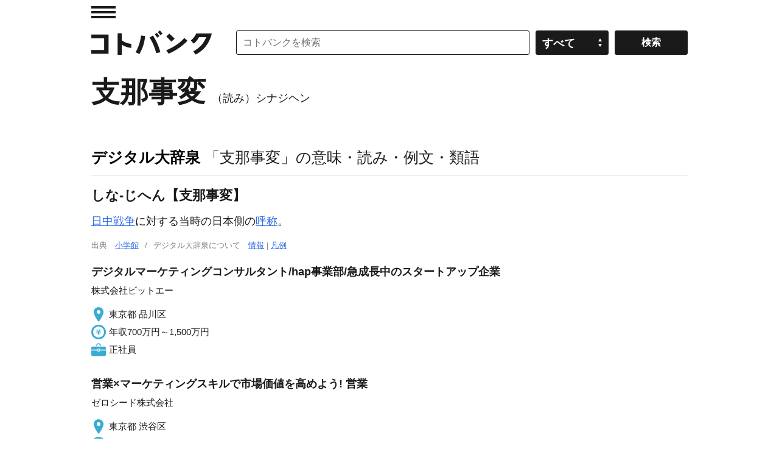

--- FILE ---
content_type: application/javascript; charset=utf-8
request_url: https://fundingchoicesmessages.google.com/f/AGSKWxX1PRuhB6zI5kFOqYRMjTFMnfDoppG5q4J5TxeCBSU3pWkgktAQHUaSeCPQjEeBECalVTAdoLq60AieKTaiQVyVhGoQfs5UEXtmjBIuM3ART4osDObnWFbAaZgsGZvfi6YpY1W8WDXBe76ej9qYY7Bm7TOo9BeGLEo6YzGmWmqgW6U73_0a3Q3AVr3e/_-bg_ads./clickunder./cpm728./iframe_sponsor_/images/adv.
body_size: -1289
content:
window['9969b677-4dbc-49a3-8c81-0269e3f06d73'] = true;